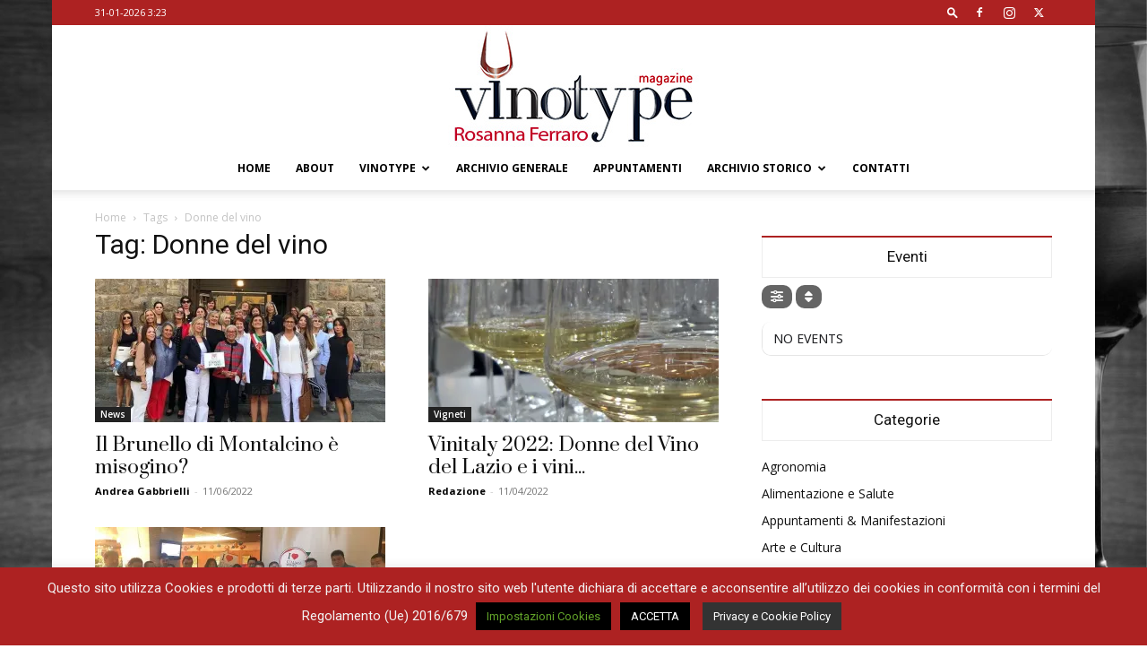

--- FILE ---
content_type: text/html; charset=utf-8
request_url: https://www.google.com/recaptcha/api2/anchor?ar=1&k=6LdRWYUUAAAAACCl0xHeT_U1Lpac5WsgspcO9qRe&co=aHR0cHM6Ly93d3cudmlub3R5cGUuaXQ6NDQz&hl=en&v=N67nZn4AqZkNcbeMu4prBgzg&size=invisible&anchor-ms=20000&execute-ms=30000&cb=c61odv3fii4m
body_size: 48695
content:
<!DOCTYPE HTML><html dir="ltr" lang="en"><head><meta http-equiv="Content-Type" content="text/html; charset=UTF-8">
<meta http-equiv="X-UA-Compatible" content="IE=edge">
<title>reCAPTCHA</title>
<style type="text/css">
/* cyrillic-ext */
@font-face {
  font-family: 'Roboto';
  font-style: normal;
  font-weight: 400;
  font-stretch: 100%;
  src: url(//fonts.gstatic.com/s/roboto/v48/KFO7CnqEu92Fr1ME7kSn66aGLdTylUAMa3GUBHMdazTgWw.woff2) format('woff2');
  unicode-range: U+0460-052F, U+1C80-1C8A, U+20B4, U+2DE0-2DFF, U+A640-A69F, U+FE2E-FE2F;
}
/* cyrillic */
@font-face {
  font-family: 'Roboto';
  font-style: normal;
  font-weight: 400;
  font-stretch: 100%;
  src: url(//fonts.gstatic.com/s/roboto/v48/KFO7CnqEu92Fr1ME7kSn66aGLdTylUAMa3iUBHMdazTgWw.woff2) format('woff2');
  unicode-range: U+0301, U+0400-045F, U+0490-0491, U+04B0-04B1, U+2116;
}
/* greek-ext */
@font-face {
  font-family: 'Roboto';
  font-style: normal;
  font-weight: 400;
  font-stretch: 100%;
  src: url(//fonts.gstatic.com/s/roboto/v48/KFO7CnqEu92Fr1ME7kSn66aGLdTylUAMa3CUBHMdazTgWw.woff2) format('woff2');
  unicode-range: U+1F00-1FFF;
}
/* greek */
@font-face {
  font-family: 'Roboto';
  font-style: normal;
  font-weight: 400;
  font-stretch: 100%;
  src: url(//fonts.gstatic.com/s/roboto/v48/KFO7CnqEu92Fr1ME7kSn66aGLdTylUAMa3-UBHMdazTgWw.woff2) format('woff2');
  unicode-range: U+0370-0377, U+037A-037F, U+0384-038A, U+038C, U+038E-03A1, U+03A3-03FF;
}
/* math */
@font-face {
  font-family: 'Roboto';
  font-style: normal;
  font-weight: 400;
  font-stretch: 100%;
  src: url(//fonts.gstatic.com/s/roboto/v48/KFO7CnqEu92Fr1ME7kSn66aGLdTylUAMawCUBHMdazTgWw.woff2) format('woff2');
  unicode-range: U+0302-0303, U+0305, U+0307-0308, U+0310, U+0312, U+0315, U+031A, U+0326-0327, U+032C, U+032F-0330, U+0332-0333, U+0338, U+033A, U+0346, U+034D, U+0391-03A1, U+03A3-03A9, U+03B1-03C9, U+03D1, U+03D5-03D6, U+03F0-03F1, U+03F4-03F5, U+2016-2017, U+2034-2038, U+203C, U+2040, U+2043, U+2047, U+2050, U+2057, U+205F, U+2070-2071, U+2074-208E, U+2090-209C, U+20D0-20DC, U+20E1, U+20E5-20EF, U+2100-2112, U+2114-2115, U+2117-2121, U+2123-214F, U+2190, U+2192, U+2194-21AE, U+21B0-21E5, U+21F1-21F2, U+21F4-2211, U+2213-2214, U+2216-22FF, U+2308-230B, U+2310, U+2319, U+231C-2321, U+2336-237A, U+237C, U+2395, U+239B-23B7, U+23D0, U+23DC-23E1, U+2474-2475, U+25AF, U+25B3, U+25B7, U+25BD, U+25C1, U+25CA, U+25CC, U+25FB, U+266D-266F, U+27C0-27FF, U+2900-2AFF, U+2B0E-2B11, U+2B30-2B4C, U+2BFE, U+3030, U+FF5B, U+FF5D, U+1D400-1D7FF, U+1EE00-1EEFF;
}
/* symbols */
@font-face {
  font-family: 'Roboto';
  font-style: normal;
  font-weight: 400;
  font-stretch: 100%;
  src: url(//fonts.gstatic.com/s/roboto/v48/KFO7CnqEu92Fr1ME7kSn66aGLdTylUAMaxKUBHMdazTgWw.woff2) format('woff2');
  unicode-range: U+0001-000C, U+000E-001F, U+007F-009F, U+20DD-20E0, U+20E2-20E4, U+2150-218F, U+2190, U+2192, U+2194-2199, U+21AF, U+21E6-21F0, U+21F3, U+2218-2219, U+2299, U+22C4-22C6, U+2300-243F, U+2440-244A, U+2460-24FF, U+25A0-27BF, U+2800-28FF, U+2921-2922, U+2981, U+29BF, U+29EB, U+2B00-2BFF, U+4DC0-4DFF, U+FFF9-FFFB, U+10140-1018E, U+10190-1019C, U+101A0, U+101D0-101FD, U+102E0-102FB, U+10E60-10E7E, U+1D2C0-1D2D3, U+1D2E0-1D37F, U+1F000-1F0FF, U+1F100-1F1AD, U+1F1E6-1F1FF, U+1F30D-1F30F, U+1F315, U+1F31C, U+1F31E, U+1F320-1F32C, U+1F336, U+1F378, U+1F37D, U+1F382, U+1F393-1F39F, U+1F3A7-1F3A8, U+1F3AC-1F3AF, U+1F3C2, U+1F3C4-1F3C6, U+1F3CA-1F3CE, U+1F3D4-1F3E0, U+1F3ED, U+1F3F1-1F3F3, U+1F3F5-1F3F7, U+1F408, U+1F415, U+1F41F, U+1F426, U+1F43F, U+1F441-1F442, U+1F444, U+1F446-1F449, U+1F44C-1F44E, U+1F453, U+1F46A, U+1F47D, U+1F4A3, U+1F4B0, U+1F4B3, U+1F4B9, U+1F4BB, U+1F4BF, U+1F4C8-1F4CB, U+1F4D6, U+1F4DA, U+1F4DF, U+1F4E3-1F4E6, U+1F4EA-1F4ED, U+1F4F7, U+1F4F9-1F4FB, U+1F4FD-1F4FE, U+1F503, U+1F507-1F50B, U+1F50D, U+1F512-1F513, U+1F53E-1F54A, U+1F54F-1F5FA, U+1F610, U+1F650-1F67F, U+1F687, U+1F68D, U+1F691, U+1F694, U+1F698, U+1F6AD, U+1F6B2, U+1F6B9-1F6BA, U+1F6BC, U+1F6C6-1F6CF, U+1F6D3-1F6D7, U+1F6E0-1F6EA, U+1F6F0-1F6F3, U+1F6F7-1F6FC, U+1F700-1F7FF, U+1F800-1F80B, U+1F810-1F847, U+1F850-1F859, U+1F860-1F887, U+1F890-1F8AD, U+1F8B0-1F8BB, U+1F8C0-1F8C1, U+1F900-1F90B, U+1F93B, U+1F946, U+1F984, U+1F996, U+1F9E9, U+1FA00-1FA6F, U+1FA70-1FA7C, U+1FA80-1FA89, U+1FA8F-1FAC6, U+1FACE-1FADC, U+1FADF-1FAE9, U+1FAF0-1FAF8, U+1FB00-1FBFF;
}
/* vietnamese */
@font-face {
  font-family: 'Roboto';
  font-style: normal;
  font-weight: 400;
  font-stretch: 100%;
  src: url(//fonts.gstatic.com/s/roboto/v48/KFO7CnqEu92Fr1ME7kSn66aGLdTylUAMa3OUBHMdazTgWw.woff2) format('woff2');
  unicode-range: U+0102-0103, U+0110-0111, U+0128-0129, U+0168-0169, U+01A0-01A1, U+01AF-01B0, U+0300-0301, U+0303-0304, U+0308-0309, U+0323, U+0329, U+1EA0-1EF9, U+20AB;
}
/* latin-ext */
@font-face {
  font-family: 'Roboto';
  font-style: normal;
  font-weight: 400;
  font-stretch: 100%;
  src: url(//fonts.gstatic.com/s/roboto/v48/KFO7CnqEu92Fr1ME7kSn66aGLdTylUAMa3KUBHMdazTgWw.woff2) format('woff2');
  unicode-range: U+0100-02BA, U+02BD-02C5, U+02C7-02CC, U+02CE-02D7, U+02DD-02FF, U+0304, U+0308, U+0329, U+1D00-1DBF, U+1E00-1E9F, U+1EF2-1EFF, U+2020, U+20A0-20AB, U+20AD-20C0, U+2113, U+2C60-2C7F, U+A720-A7FF;
}
/* latin */
@font-face {
  font-family: 'Roboto';
  font-style: normal;
  font-weight: 400;
  font-stretch: 100%;
  src: url(//fonts.gstatic.com/s/roboto/v48/KFO7CnqEu92Fr1ME7kSn66aGLdTylUAMa3yUBHMdazQ.woff2) format('woff2');
  unicode-range: U+0000-00FF, U+0131, U+0152-0153, U+02BB-02BC, U+02C6, U+02DA, U+02DC, U+0304, U+0308, U+0329, U+2000-206F, U+20AC, U+2122, U+2191, U+2193, U+2212, U+2215, U+FEFF, U+FFFD;
}
/* cyrillic-ext */
@font-face {
  font-family: 'Roboto';
  font-style: normal;
  font-weight: 500;
  font-stretch: 100%;
  src: url(//fonts.gstatic.com/s/roboto/v48/KFO7CnqEu92Fr1ME7kSn66aGLdTylUAMa3GUBHMdazTgWw.woff2) format('woff2');
  unicode-range: U+0460-052F, U+1C80-1C8A, U+20B4, U+2DE0-2DFF, U+A640-A69F, U+FE2E-FE2F;
}
/* cyrillic */
@font-face {
  font-family: 'Roboto';
  font-style: normal;
  font-weight: 500;
  font-stretch: 100%;
  src: url(//fonts.gstatic.com/s/roboto/v48/KFO7CnqEu92Fr1ME7kSn66aGLdTylUAMa3iUBHMdazTgWw.woff2) format('woff2');
  unicode-range: U+0301, U+0400-045F, U+0490-0491, U+04B0-04B1, U+2116;
}
/* greek-ext */
@font-face {
  font-family: 'Roboto';
  font-style: normal;
  font-weight: 500;
  font-stretch: 100%;
  src: url(//fonts.gstatic.com/s/roboto/v48/KFO7CnqEu92Fr1ME7kSn66aGLdTylUAMa3CUBHMdazTgWw.woff2) format('woff2');
  unicode-range: U+1F00-1FFF;
}
/* greek */
@font-face {
  font-family: 'Roboto';
  font-style: normal;
  font-weight: 500;
  font-stretch: 100%;
  src: url(//fonts.gstatic.com/s/roboto/v48/KFO7CnqEu92Fr1ME7kSn66aGLdTylUAMa3-UBHMdazTgWw.woff2) format('woff2');
  unicode-range: U+0370-0377, U+037A-037F, U+0384-038A, U+038C, U+038E-03A1, U+03A3-03FF;
}
/* math */
@font-face {
  font-family: 'Roboto';
  font-style: normal;
  font-weight: 500;
  font-stretch: 100%;
  src: url(//fonts.gstatic.com/s/roboto/v48/KFO7CnqEu92Fr1ME7kSn66aGLdTylUAMawCUBHMdazTgWw.woff2) format('woff2');
  unicode-range: U+0302-0303, U+0305, U+0307-0308, U+0310, U+0312, U+0315, U+031A, U+0326-0327, U+032C, U+032F-0330, U+0332-0333, U+0338, U+033A, U+0346, U+034D, U+0391-03A1, U+03A3-03A9, U+03B1-03C9, U+03D1, U+03D5-03D6, U+03F0-03F1, U+03F4-03F5, U+2016-2017, U+2034-2038, U+203C, U+2040, U+2043, U+2047, U+2050, U+2057, U+205F, U+2070-2071, U+2074-208E, U+2090-209C, U+20D0-20DC, U+20E1, U+20E5-20EF, U+2100-2112, U+2114-2115, U+2117-2121, U+2123-214F, U+2190, U+2192, U+2194-21AE, U+21B0-21E5, U+21F1-21F2, U+21F4-2211, U+2213-2214, U+2216-22FF, U+2308-230B, U+2310, U+2319, U+231C-2321, U+2336-237A, U+237C, U+2395, U+239B-23B7, U+23D0, U+23DC-23E1, U+2474-2475, U+25AF, U+25B3, U+25B7, U+25BD, U+25C1, U+25CA, U+25CC, U+25FB, U+266D-266F, U+27C0-27FF, U+2900-2AFF, U+2B0E-2B11, U+2B30-2B4C, U+2BFE, U+3030, U+FF5B, U+FF5D, U+1D400-1D7FF, U+1EE00-1EEFF;
}
/* symbols */
@font-face {
  font-family: 'Roboto';
  font-style: normal;
  font-weight: 500;
  font-stretch: 100%;
  src: url(//fonts.gstatic.com/s/roboto/v48/KFO7CnqEu92Fr1ME7kSn66aGLdTylUAMaxKUBHMdazTgWw.woff2) format('woff2');
  unicode-range: U+0001-000C, U+000E-001F, U+007F-009F, U+20DD-20E0, U+20E2-20E4, U+2150-218F, U+2190, U+2192, U+2194-2199, U+21AF, U+21E6-21F0, U+21F3, U+2218-2219, U+2299, U+22C4-22C6, U+2300-243F, U+2440-244A, U+2460-24FF, U+25A0-27BF, U+2800-28FF, U+2921-2922, U+2981, U+29BF, U+29EB, U+2B00-2BFF, U+4DC0-4DFF, U+FFF9-FFFB, U+10140-1018E, U+10190-1019C, U+101A0, U+101D0-101FD, U+102E0-102FB, U+10E60-10E7E, U+1D2C0-1D2D3, U+1D2E0-1D37F, U+1F000-1F0FF, U+1F100-1F1AD, U+1F1E6-1F1FF, U+1F30D-1F30F, U+1F315, U+1F31C, U+1F31E, U+1F320-1F32C, U+1F336, U+1F378, U+1F37D, U+1F382, U+1F393-1F39F, U+1F3A7-1F3A8, U+1F3AC-1F3AF, U+1F3C2, U+1F3C4-1F3C6, U+1F3CA-1F3CE, U+1F3D4-1F3E0, U+1F3ED, U+1F3F1-1F3F3, U+1F3F5-1F3F7, U+1F408, U+1F415, U+1F41F, U+1F426, U+1F43F, U+1F441-1F442, U+1F444, U+1F446-1F449, U+1F44C-1F44E, U+1F453, U+1F46A, U+1F47D, U+1F4A3, U+1F4B0, U+1F4B3, U+1F4B9, U+1F4BB, U+1F4BF, U+1F4C8-1F4CB, U+1F4D6, U+1F4DA, U+1F4DF, U+1F4E3-1F4E6, U+1F4EA-1F4ED, U+1F4F7, U+1F4F9-1F4FB, U+1F4FD-1F4FE, U+1F503, U+1F507-1F50B, U+1F50D, U+1F512-1F513, U+1F53E-1F54A, U+1F54F-1F5FA, U+1F610, U+1F650-1F67F, U+1F687, U+1F68D, U+1F691, U+1F694, U+1F698, U+1F6AD, U+1F6B2, U+1F6B9-1F6BA, U+1F6BC, U+1F6C6-1F6CF, U+1F6D3-1F6D7, U+1F6E0-1F6EA, U+1F6F0-1F6F3, U+1F6F7-1F6FC, U+1F700-1F7FF, U+1F800-1F80B, U+1F810-1F847, U+1F850-1F859, U+1F860-1F887, U+1F890-1F8AD, U+1F8B0-1F8BB, U+1F8C0-1F8C1, U+1F900-1F90B, U+1F93B, U+1F946, U+1F984, U+1F996, U+1F9E9, U+1FA00-1FA6F, U+1FA70-1FA7C, U+1FA80-1FA89, U+1FA8F-1FAC6, U+1FACE-1FADC, U+1FADF-1FAE9, U+1FAF0-1FAF8, U+1FB00-1FBFF;
}
/* vietnamese */
@font-face {
  font-family: 'Roboto';
  font-style: normal;
  font-weight: 500;
  font-stretch: 100%;
  src: url(//fonts.gstatic.com/s/roboto/v48/KFO7CnqEu92Fr1ME7kSn66aGLdTylUAMa3OUBHMdazTgWw.woff2) format('woff2');
  unicode-range: U+0102-0103, U+0110-0111, U+0128-0129, U+0168-0169, U+01A0-01A1, U+01AF-01B0, U+0300-0301, U+0303-0304, U+0308-0309, U+0323, U+0329, U+1EA0-1EF9, U+20AB;
}
/* latin-ext */
@font-face {
  font-family: 'Roboto';
  font-style: normal;
  font-weight: 500;
  font-stretch: 100%;
  src: url(//fonts.gstatic.com/s/roboto/v48/KFO7CnqEu92Fr1ME7kSn66aGLdTylUAMa3KUBHMdazTgWw.woff2) format('woff2');
  unicode-range: U+0100-02BA, U+02BD-02C5, U+02C7-02CC, U+02CE-02D7, U+02DD-02FF, U+0304, U+0308, U+0329, U+1D00-1DBF, U+1E00-1E9F, U+1EF2-1EFF, U+2020, U+20A0-20AB, U+20AD-20C0, U+2113, U+2C60-2C7F, U+A720-A7FF;
}
/* latin */
@font-face {
  font-family: 'Roboto';
  font-style: normal;
  font-weight: 500;
  font-stretch: 100%;
  src: url(//fonts.gstatic.com/s/roboto/v48/KFO7CnqEu92Fr1ME7kSn66aGLdTylUAMa3yUBHMdazQ.woff2) format('woff2');
  unicode-range: U+0000-00FF, U+0131, U+0152-0153, U+02BB-02BC, U+02C6, U+02DA, U+02DC, U+0304, U+0308, U+0329, U+2000-206F, U+20AC, U+2122, U+2191, U+2193, U+2212, U+2215, U+FEFF, U+FFFD;
}
/* cyrillic-ext */
@font-face {
  font-family: 'Roboto';
  font-style: normal;
  font-weight: 900;
  font-stretch: 100%;
  src: url(//fonts.gstatic.com/s/roboto/v48/KFO7CnqEu92Fr1ME7kSn66aGLdTylUAMa3GUBHMdazTgWw.woff2) format('woff2');
  unicode-range: U+0460-052F, U+1C80-1C8A, U+20B4, U+2DE0-2DFF, U+A640-A69F, U+FE2E-FE2F;
}
/* cyrillic */
@font-face {
  font-family: 'Roboto';
  font-style: normal;
  font-weight: 900;
  font-stretch: 100%;
  src: url(//fonts.gstatic.com/s/roboto/v48/KFO7CnqEu92Fr1ME7kSn66aGLdTylUAMa3iUBHMdazTgWw.woff2) format('woff2');
  unicode-range: U+0301, U+0400-045F, U+0490-0491, U+04B0-04B1, U+2116;
}
/* greek-ext */
@font-face {
  font-family: 'Roboto';
  font-style: normal;
  font-weight: 900;
  font-stretch: 100%;
  src: url(//fonts.gstatic.com/s/roboto/v48/KFO7CnqEu92Fr1ME7kSn66aGLdTylUAMa3CUBHMdazTgWw.woff2) format('woff2');
  unicode-range: U+1F00-1FFF;
}
/* greek */
@font-face {
  font-family: 'Roboto';
  font-style: normal;
  font-weight: 900;
  font-stretch: 100%;
  src: url(//fonts.gstatic.com/s/roboto/v48/KFO7CnqEu92Fr1ME7kSn66aGLdTylUAMa3-UBHMdazTgWw.woff2) format('woff2');
  unicode-range: U+0370-0377, U+037A-037F, U+0384-038A, U+038C, U+038E-03A1, U+03A3-03FF;
}
/* math */
@font-face {
  font-family: 'Roboto';
  font-style: normal;
  font-weight: 900;
  font-stretch: 100%;
  src: url(//fonts.gstatic.com/s/roboto/v48/KFO7CnqEu92Fr1ME7kSn66aGLdTylUAMawCUBHMdazTgWw.woff2) format('woff2');
  unicode-range: U+0302-0303, U+0305, U+0307-0308, U+0310, U+0312, U+0315, U+031A, U+0326-0327, U+032C, U+032F-0330, U+0332-0333, U+0338, U+033A, U+0346, U+034D, U+0391-03A1, U+03A3-03A9, U+03B1-03C9, U+03D1, U+03D5-03D6, U+03F0-03F1, U+03F4-03F5, U+2016-2017, U+2034-2038, U+203C, U+2040, U+2043, U+2047, U+2050, U+2057, U+205F, U+2070-2071, U+2074-208E, U+2090-209C, U+20D0-20DC, U+20E1, U+20E5-20EF, U+2100-2112, U+2114-2115, U+2117-2121, U+2123-214F, U+2190, U+2192, U+2194-21AE, U+21B0-21E5, U+21F1-21F2, U+21F4-2211, U+2213-2214, U+2216-22FF, U+2308-230B, U+2310, U+2319, U+231C-2321, U+2336-237A, U+237C, U+2395, U+239B-23B7, U+23D0, U+23DC-23E1, U+2474-2475, U+25AF, U+25B3, U+25B7, U+25BD, U+25C1, U+25CA, U+25CC, U+25FB, U+266D-266F, U+27C0-27FF, U+2900-2AFF, U+2B0E-2B11, U+2B30-2B4C, U+2BFE, U+3030, U+FF5B, U+FF5D, U+1D400-1D7FF, U+1EE00-1EEFF;
}
/* symbols */
@font-face {
  font-family: 'Roboto';
  font-style: normal;
  font-weight: 900;
  font-stretch: 100%;
  src: url(//fonts.gstatic.com/s/roboto/v48/KFO7CnqEu92Fr1ME7kSn66aGLdTylUAMaxKUBHMdazTgWw.woff2) format('woff2');
  unicode-range: U+0001-000C, U+000E-001F, U+007F-009F, U+20DD-20E0, U+20E2-20E4, U+2150-218F, U+2190, U+2192, U+2194-2199, U+21AF, U+21E6-21F0, U+21F3, U+2218-2219, U+2299, U+22C4-22C6, U+2300-243F, U+2440-244A, U+2460-24FF, U+25A0-27BF, U+2800-28FF, U+2921-2922, U+2981, U+29BF, U+29EB, U+2B00-2BFF, U+4DC0-4DFF, U+FFF9-FFFB, U+10140-1018E, U+10190-1019C, U+101A0, U+101D0-101FD, U+102E0-102FB, U+10E60-10E7E, U+1D2C0-1D2D3, U+1D2E0-1D37F, U+1F000-1F0FF, U+1F100-1F1AD, U+1F1E6-1F1FF, U+1F30D-1F30F, U+1F315, U+1F31C, U+1F31E, U+1F320-1F32C, U+1F336, U+1F378, U+1F37D, U+1F382, U+1F393-1F39F, U+1F3A7-1F3A8, U+1F3AC-1F3AF, U+1F3C2, U+1F3C4-1F3C6, U+1F3CA-1F3CE, U+1F3D4-1F3E0, U+1F3ED, U+1F3F1-1F3F3, U+1F3F5-1F3F7, U+1F408, U+1F415, U+1F41F, U+1F426, U+1F43F, U+1F441-1F442, U+1F444, U+1F446-1F449, U+1F44C-1F44E, U+1F453, U+1F46A, U+1F47D, U+1F4A3, U+1F4B0, U+1F4B3, U+1F4B9, U+1F4BB, U+1F4BF, U+1F4C8-1F4CB, U+1F4D6, U+1F4DA, U+1F4DF, U+1F4E3-1F4E6, U+1F4EA-1F4ED, U+1F4F7, U+1F4F9-1F4FB, U+1F4FD-1F4FE, U+1F503, U+1F507-1F50B, U+1F50D, U+1F512-1F513, U+1F53E-1F54A, U+1F54F-1F5FA, U+1F610, U+1F650-1F67F, U+1F687, U+1F68D, U+1F691, U+1F694, U+1F698, U+1F6AD, U+1F6B2, U+1F6B9-1F6BA, U+1F6BC, U+1F6C6-1F6CF, U+1F6D3-1F6D7, U+1F6E0-1F6EA, U+1F6F0-1F6F3, U+1F6F7-1F6FC, U+1F700-1F7FF, U+1F800-1F80B, U+1F810-1F847, U+1F850-1F859, U+1F860-1F887, U+1F890-1F8AD, U+1F8B0-1F8BB, U+1F8C0-1F8C1, U+1F900-1F90B, U+1F93B, U+1F946, U+1F984, U+1F996, U+1F9E9, U+1FA00-1FA6F, U+1FA70-1FA7C, U+1FA80-1FA89, U+1FA8F-1FAC6, U+1FACE-1FADC, U+1FADF-1FAE9, U+1FAF0-1FAF8, U+1FB00-1FBFF;
}
/* vietnamese */
@font-face {
  font-family: 'Roboto';
  font-style: normal;
  font-weight: 900;
  font-stretch: 100%;
  src: url(//fonts.gstatic.com/s/roboto/v48/KFO7CnqEu92Fr1ME7kSn66aGLdTylUAMa3OUBHMdazTgWw.woff2) format('woff2');
  unicode-range: U+0102-0103, U+0110-0111, U+0128-0129, U+0168-0169, U+01A0-01A1, U+01AF-01B0, U+0300-0301, U+0303-0304, U+0308-0309, U+0323, U+0329, U+1EA0-1EF9, U+20AB;
}
/* latin-ext */
@font-face {
  font-family: 'Roboto';
  font-style: normal;
  font-weight: 900;
  font-stretch: 100%;
  src: url(//fonts.gstatic.com/s/roboto/v48/KFO7CnqEu92Fr1ME7kSn66aGLdTylUAMa3KUBHMdazTgWw.woff2) format('woff2');
  unicode-range: U+0100-02BA, U+02BD-02C5, U+02C7-02CC, U+02CE-02D7, U+02DD-02FF, U+0304, U+0308, U+0329, U+1D00-1DBF, U+1E00-1E9F, U+1EF2-1EFF, U+2020, U+20A0-20AB, U+20AD-20C0, U+2113, U+2C60-2C7F, U+A720-A7FF;
}
/* latin */
@font-face {
  font-family: 'Roboto';
  font-style: normal;
  font-weight: 900;
  font-stretch: 100%;
  src: url(//fonts.gstatic.com/s/roboto/v48/KFO7CnqEu92Fr1ME7kSn66aGLdTylUAMa3yUBHMdazQ.woff2) format('woff2');
  unicode-range: U+0000-00FF, U+0131, U+0152-0153, U+02BB-02BC, U+02C6, U+02DA, U+02DC, U+0304, U+0308, U+0329, U+2000-206F, U+20AC, U+2122, U+2191, U+2193, U+2212, U+2215, U+FEFF, U+FFFD;
}

</style>
<link rel="stylesheet" type="text/css" href="https://www.gstatic.com/recaptcha/releases/N67nZn4AqZkNcbeMu4prBgzg/styles__ltr.css">
<script nonce="kYGhDLly79cy34Qkrge8cw" type="text/javascript">window['__recaptcha_api'] = 'https://www.google.com/recaptcha/api2/';</script>
<script type="text/javascript" src="https://www.gstatic.com/recaptcha/releases/N67nZn4AqZkNcbeMu4prBgzg/recaptcha__en.js" nonce="kYGhDLly79cy34Qkrge8cw">
      
    </script></head>
<body><div id="rc-anchor-alert" class="rc-anchor-alert"></div>
<input type="hidden" id="recaptcha-token" value="[base64]">
<script type="text/javascript" nonce="kYGhDLly79cy34Qkrge8cw">
      recaptcha.anchor.Main.init("[\x22ainput\x22,[\x22bgdata\x22,\x22\x22,\[base64]/[base64]/[base64]/ZyhXLGgpOnEoW04sMjEsbF0sVywwKSxoKSxmYWxzZSxmYWxzZSl9Y2F0Y2goayl7RygzNTgsVyk/[base64]/[base64]/[base64]/[base64]/[base64]/[base64]/[base64]/bmV3IEJbT10oRFswXSk6dz09Mj9uZXcgQltPXShEWzBdLERbMV0pOnc9PTM/bmV3IEJbT10oRFswXSxEWzFdLERbMl0pOnc9PTQ/[base64]/[base64]/[base64]/[base64]/[base64]\\u003d\x22,\[base64]\\u003d\x22,\x22DSPCpkMPwpbCj8KHbMKCIG7Cn8KGwp48w4HDsTRLwotoIgbCiWPCgDZRwoEBwrxaw4ZHYE3Ch8Kgw6MxdAxscEQAbm1BdsOEdRISw5Naw5/[base64]/DpsOXwrwSRSjDhhw7G8OwSsOPw68TwrrCocOhK8ORw7DDgWbDsRrCmFbCtG7DhMKSBEfDqQpnAVDChsOnwpvDvcKlwq/ClcOnwprDkCN9eCxqwpvDrxlIY2oSBEspUsOpwqzClREFwp/Dnz1RwppHRMKqJMOrwqXCmcO5RgnDmsK9EVIpwpfDicOHVzMFw49aScOqwp3DjsOTwqc7w5tBw5/Cl8KnGsO0K1oILcOkwpwzwrDCucKYXMOXwrfDklbDtsK7R8KIUcK0w49hw4XDhTxqw5LDnsODw73DklHCkcONdsK6Cn9UMw8VZxNbw5toc8K3IMO2w4DClcORw7PDqyHDrsKuAlfCsELCtsO/wqR0Gwkawr10w654w43CscOpw7rDu8KZcMOYE3UVw4gQwrZvwqQNw7/DvMObbRzCvsKNfmnCqAzDswrDusOfwqLCsMOwUcKyR8Omw68pP8O5G8KAw4MSVGbDo2jDn8Ojw53Du0gCN8KPw5YGQ3UDXzMTw6HCq1jCnGIwPlHDg0LCj8KMw5vDhcOGw6fCoXhlwo7DikHDocOpw7TDvnV/w6VYIsOyw6LCl0kPwo/DtMKKw79zwofDrkjDtk3DuF/CoMOfwo/[base64]/LsOHwpfDuVxOwoLDrghjw60Yw5ZDGsKCw5oow4Ruw53Cuzh4wqLCh8O0e37Ctzk1HDEZw7pOa8KUazwvw7Vcw4rDg8OLEsKxQ8OSTBjDuMKaQCnCisO0LG9mL8OMw6bDkRLDk0cSEcK0QVTCvsKhfho4QsORw67DvMO9NhFRwrLDrS/DqcKFwrfCpMOSw6kVw7fClRkiw5F9wqNLwpwlUSfDscKtwpEGwolPB20nw5ghHMOUw4/DnRFoIsOHZsKyOMKAw43DvMOfPMKRAcKHw7PCow3DnH/[base64]/CkkTDnjQiPWjDpMOrHG7DjVQiw4LDmTfCosOTSsOgKAR4wq/DrU3CpBBdwrnCosOlO8ONFsKSwr7DoMOwSBFNLGfCusOpAmnDg8KeF8OZXsKUSX/CpXx/woDDvAbCk1bDnjwDwoHDp8KcwpLDoGpNTsOdw5cgKBpQwq5/w5kHD8OAw7wvwqAoIF1uwrh/SMKmw57DpMO5w6AEOMO0w57DqMOmwpgIPRnCgcKJZcKVSDHDqRwqwoLDnQTClwl2wpPCjcK1KMKBKDLCr8KVwqckKsOVw4/DgwY0wokxGcOxYMOAw5LDv8OgFsKqwp56CsOtB8OrOERJwqLDpiDDhzzDnRXCi1HCpwhbUlJcUnV9wozDssOwwphZbMKSS8Knw5LDnXrCl8KZwo0AO8KHUnpRw6Mlw78oO8OWJAUDw4EHPMKIY8OceQbChEleWMODPE7Djht8BcOnbMOGwrBCOMOvesOEQsO/w4EtbgY4ehvCgW7CthnCmlFMB3LDicKiwpPDvcOwAznCkRbCqMOzwqzDgTvDm8O4w7FxVxDCsG9GDlvCp8KMfExiw5zCgcKEamNFY8KKH07DscKGZmXDnMKaw55QBFx0JsOnPMKVPzdnHUnDtkbCsBwew73DtsKHwoNWdTPDmAtUJcOKw5zDrj/DvF3CnMOXLcK0w6tED8O3PnNPw7tuAMOCCSRXwrXDs0gcYXh0w5rDjGwcwq4Vw6Muen8qesK/[base64]/[base64]/w7jDunNMOk9SH8OPwpTDvF5cw4kpZMK/AsOwwpTDj2nCjC/[base64]/CisOuwp93w4zDicKJwqtCwrx+BMKeJ8KATRV9wobDl8Ouw5TDrXzDnD9rwrjDkGEeb8OeXXA9w79cwoQTMEvDgVRUw7UDwrrCi8KUwrjDg3RmY8Kxw7/CvsKyHMOhPcOUw5sXwrjCusKbTMOjWMOFZsKyWyfCnzdIw5XDvMKvw6PCnDnCg8OOw6pKCDbDjG9yw4VZSATCjzrDiMOoeGhzSsOUbcKFwpbDrHl0w7HDmBjDhgbDi8OCwr1xaknClcOpMTp+w7cgwroewq7CqMOBWStHwobCo8Ovw4MMaCHDlMOrw7/Dhl99w6TCksKofzYyYsKhFcKyw7TDqi7DoMOqwrPCkcOaBsOKTcKCJMOqwpjCuXvDv29bwp7Cp0RPfwVzwr4/[base64]/[base64]/DosOSIHkVUBzDj1QNScK0Qh7ChMOfwpHCssOuLcO3w49hNsOIS8KhfzAnAg7CrwB7wrNxwoXDkcOHJ8OnQcOrR3JqcDTCgQA6w7XCvC3DhnpbWxNow6N/U8Ogw7xVUlvCksOWWcKWdcOvCsKVWkFOUQPDmEjCusO1XMKbIMO/w7vDrUnCisKWTjY2P0jCj8K7UAkUZzAfO8OPw6rDoAzCvhnCgxZ2wqccwqTDnCHCoC5PXcOpw7jCtG/CrsKHPx3Cuj5ywpjCmsOTw49BwpUtV8ODwqTDjcOtBmVKZBHDlCBTwrQ7woZHMcKQw5TDpMOww65cw5oXXyEQZEbCk8KzJD3DhMOvccKgSD3DhcKpwpLDgsKONcOWwoReTgZJwrjDp8ODR1TCksOnw5bCo8O/wp5QH8KwYUgNBUFMIMOrWMK1MMO4djbDthHDi8OEw41JQCvDp8KBw5vDnxJPTcKHwptKw6pVw580wpXCtFcsbTXDjkrDh8Oab8Onwp5SwoLDmsOlw4/[base64]/C8ORIMKKw4DDqkfDtzFswonClsOywogcwqtGw7fCrsKXTFnDhUd9Q0/CqBvCvQ/CuRVtODrClMKzNxxUwqHCq2fDhMO9K8K/T2lYW8OrHsKQw7PCnFbCjsKSPMOgw6DCq8Khw5xBHHTChcKFw5tbw6vDqcOXC8KFWcKYwrHCiMO3wp8UfcO0R8K1DMOHwpoww7RQaERzewfCqcKiVFrDgsOPwo96w7/DuMKvUFzDiQ5qwpzCqQIPH2QCIMKLRsKcT0tuw6TDtFAQw6nCjRBbe8KbdQjCk8OBwrYLwq9twrsTw5fCmcKBwp/DhU/Cu05hw7dLTMOCEW3DvcO6OsOjDAzDmjodw6nDjlTCicOkw4HCkHZpIyXCmMKHw6trV8KpwodGwobDtmLDsRUOw5wYw7giwrbDhgNUw5MlE8KgfClEeTnDvMOAaiTCgsOYw6Nmwodewq7DtsKlw5loLsO3w4QqQRvDp8Khw6YLwot+f8OiwpEFM8KAwp/CjGvDtWLCtsOZwo5deSslw6dlAMKlWGYfwrEeHsOpwqrCqmBDHcKNRMKoVsK1GsKwFgvDjUbDqcOyfsK/[base64]/dAfDisKiT8OyJcORwqrDhi51YsO4wpV0w4PCrXdkZ8Odwr1hwpbDhcK6wqh5wp9HYBRTw7d3FwDClsO8wpYTwrPCvzwbwoUFaWF6A0/[base64]/Cm2h/QGdXFQnCh8K1TDLDsgFIVMOQAsOOwqscw5/DqMO3KAFAesKCOcOkRcOow64wwpbCp8O+OsKpPsOcw5BsWglbw5olwpxwUBEwNVnChsK8NGXDtMKkwonCmEvDiMKDwqHCqScfCEEaw5vDoMKyTjwcwqJnIgV/JDrDvlEqw5LCv8OlQUk5XV4Ew6HCpwbCox3Cj8Ktw77DvgVRw5Bvw4A5CsOjw5fDrydkwrELXGZqw78ZIcOvASDDjQEkwrU/wqHCiX5CahgewpBbU8OyP2ptPcKXWsKoFWxUw4PDvMKywopUKWrCjz/CuEXDtxFmPgzCpzTCnsOjB8OIwq9gUhAPwpEhFgbDkydbRXwreQc2HDs7w6RCw5Q3wokMH8K7U8O1fmHCsioQC3fCk8OcwqHDgMOzwrB6d8OsOnnCqV/DqEpSw4B4RcO8FAdqw68KwrPCq8Ohwop2dVIww7M0XzrDvcKMRC0XYFl/YFlgVRIuwrlowqLCsBIvw6A1w4A8wo8Hw6dVw6lhwqVww7/DgQTChztIw7bDmVNXUDwkYiAkwr5jKVAGVW7CicOmw6/DlUPDr2LDlRLCtlNrEV1LJsORwrvDlmNbWsOSwqBowobDj8KAw4ZQw64fOcKJacOpPDXCn8OFw59YNcOXw5ZowqLDnQrCqsOyfCbCv1d1aCjCp8O0acK2w4YXw57DqsO8w4HCl8KGNsOrwrlQw5TClDbCi8OKwqHDscOFwoE0w758ZnF/woEoJsK0O8Oxwr5tw5vCvMOVw7sDKh3CusO/w4bChAHDhcKnNcKFwrHDnsKtw6jCgcKWwq3DpW8IeBo4UcKsaRbDtz7DjWILRwAlecO0w6DDu8K5U8Kzw4oxKcOKFMKJw6M2wphXcsKXw7YOwoPCumsiRV0rwr/CtC3DgMKqOkXCv8Kvwr0VwozCpxzDsCM+w4xVKcKVwroEwow5KXfDjsKMw7APwprDnjzCiFZ6GUPDhsOhKggOwqAhwqNaNz/DuD/Dj8K7w4Yaw5fDr0Nsw6sJwo5tDnjCp8Kqwp0AwqE4wrVXw5tDw5o9woYgYVwgw57CjF7CqsKpwrfCvVF/RsO1w5LDp8KkbHEwLBrCsMKxXHXDl8OrZMORwobChxclJ8KrwqZ6BsKiw5QCR8KdBMOGW2FdwrjCkMO/wqrClkggwqRew6DCmDvDqMKYYlpsw791w4hgOhzDvsOCX0zCsBUGwqhcw6sAFcO6Uw8+w4TCtcKQN8Kkw4xLw61kcRdaVxzDlnAtKsOmXTXDsMOTbsK4f245FcKeEMOaw4/DqgnDu8OTw6Ugw5Adf2Fbw6jDszJqRcKIwqoXwpPDksKBS2QZw77DngprworDvT1UL3TCt3LDjMO1RlhhwrDDvMOrw5kUwoXDnVvCq3PCilXDuG0JIz7CiMKww7d4KcKGDl5Yw6okwqswwqHDljIKGsOgw7LDg8Kww7/Dn8KwPsO2G8KWAsK+TcO5HcODw7HCjsO2aMK2YHcvwrPChsKgXMKPQ8OkShHDrBfDu8OMwpDDlsOxFnVUw5TDnMO0wotfw4/Cp8OOwoTClMKZD3XDrFrCs2HDm1jCssKgHUPDkHkrRsODw7w7GMOrZcOVw509w6bDq1XCiUUDw6/DnMOcw5MmBcKvITFDeMOACwHCtXjDk8KESyoBfsOcfzcGwrhCYm7DvAA7GEvClMKXwoIHTWLChXLCqWzDoQ4Xw5VQw7/DtMKEwp7CqcOwwqbDjm/Co8KiAmjCicOQJsKfwqspFcOOQsOyw4low44KMhXDqADDj3YnQMOQD0zCpE/DhVkBKCovw4Few5NGw4RMw43CpnjCi8Kbw7QQIcK+eEHDlSorwq7DpsOicl1ZVMO6CcOmQUPDicKMUgpEw5ImEsKEdsKmFExjEcOJw7vDl0Vbwqo+w7TClH3DoiXCiwJVYy/Ci8KRwo/CrcKdNUPCvMO1EhcJPCE9wo7DmsO1Y8KzOQ3CrMOMPxZgZCFdw68NWsKmwqXCssKBwq5MWcKkHm0nwpnCnQUDdMK2wqTCuVwlCx4/[base64]/[base64]/DnsO6w6rDk8KzwqkKwowowo5SfsOkw7IiwqrDvsKlw7EHwqTCv8KaBcOgU8K7OcO0GBwJwpIpw5BXPMKOwoUBUCvCn8KnJMKcY1XCp8O+wo3ClTvCjcKTwqUjwr4/w4ENw4DDo3YjMMKkLEw4PsOjw6deAEUcwqfCujnCsRd3w7/DomXDu3DCkm1fw6xkwp/Ds2FeK27DimvDhcK5w65RwqdrHcKyw7vDmH3CoMOiwoFCworDsMOkw6jClSfDscKrw7cRRcOxMC7CrsOJw4wjbWZ4w78FVMKvw5HCjVTDkMO4w6HCuy3CvMOHUVPDjm/CtA/[base64]/Dm1zDlzkywprCssO+S8K5w5kEwot/woPCk8KOC15MLisGwqzDhcKAw7Aswq3CvG7CsAQoHmbCu8KcUjzDvsKMVgbDkMOGR03Do2nDrMOyU37Csg/DrcOgwoFKRMKLHRVKw5F1wrnCu8K1w4JEDS82w5/DhMOdKMOXwqvCisKrw49Rw683HR8aOw3Dk8KMTUrDucOZwpbCqmzCjhPChsKQfsKawot1w7bDtC19Mgomw4/[base64]/CqcKLFXXDt01Wb8OcBsKacysnwoDDk8Ojw67DuxEsCsO7w6nCrsKkw6IAw7RBw7x9wp3DtcORfMOIfsOvw5k4wo88JcKTNXFqw7zCryBaw5zCkikRwp/Dm1TCuHU/[base64]/Cpm3DoMKOwrXCsMOOEhtvw6/[base64]/CqmNPNcKWw4vDoMKLc8OYcMOBw6U7LkPCmhXDnwBJIQtqTRx2M3MGwq4Fw5MxwrzDjsKTf8KFwpLDkVV2O1EJRcOTWSbDusKxw4TCosK9e1PCpcOpIlbDoMKdOFjDlhBPwqjCgF0/woTDtRtnBg/DgcOmTFUATw1awpPCu2ZgVyQSw4MSPcO7w69WTcKhwrU0w7kKZsOfwrTDh3A6wonDimXDncOeX2zDv8K1VsKXXMKRwqTCgMKODGoZwoHDmFFaRsKBw68aN2bDt01Yw5ptDj9VwqHDm3Vcw7DDqsOoasKFwrDCqRHDpUEDw5DClhkvVjxBQm/DtBIgVMOWUFjDkMOywop+WgNUwq4/wowcJW/CisKCD2JsBzcswqbCt8OuGHDComDCpH8xYsOzfMOpwrQLwqbCpcO9w5jCoMObw4MFRcK0wqhoBcKvw6nDuVrCoMKNw6DCnCYRw6bCm27DqjPCqcOJVx/DgFBcw4fCugMfw6vDnsKvwoXDnjvCo8KLw6xWwrnCmGXCu8KWcF4ZwobCky3CvMO4JsKLQcOwJyHChFFzU8OOUsOuGjLChcOdw5NKHmDDlmYUQsKhw4PDr8K1OsOkFsOMMsKIw6vCjVPDmD7Du8KIVMO/[base64]/Di8Onw6XDgVLDkcKLwpTDjULClcOZw4jCn8O/w41EETXDpMOew77DhcOrCT0eI0XDv8OCw7QaXcONc8OTwqtTccO6woA/[base64]/CqMKOwo3CoTQiw5ZPSMKDacK8J8KZAcO3bDTDhMOnw5I0NAjDtyxKw4jCoxNXw4xDf1lOw78sw4QYw4HCnsKfacO0VjFXwq44F8KXwo/[base64]/[base64]/DtEFIwoMww5TCvXt5wroJaAPDvcK6BMKPwqTCigctwqI6CDvCigvCsQweNMOIIwLDoT7Di1TDjsKMTsKlfWjDuMOIIQ4UcsONU2rCq8KKasObd8Oswo1tbR/DpMKBBsKIP8OtwrbDkcKiwpPDtEvCt0EAbMOpOz7DsMOmwqNXwr7DtMKzwo/CgSI5wpgAwojCoGjDrwVzRCFKEcKJw7bDusO8GMK/VcO3TcO1XSxGeiJCKcKIwoh1ah3DrcKRwobCuUolw6nCnw1zJMKEZQDDiMOOw4vDpMK/ZBlfScKGXnjCtxUyw4zCg8KFdsO7w7rDlCjDoTrDmm/DlyDCtcOFw7zDo8KDw5kswqTDqUTDiMKifl5/w6dcwrbDssOswrvCtsOcwpQ7wqjDlsKkNG7CoDzCplNFTMOrB8O1Rj94FALCkX0Yw6QtwoDDnGQ1woUaw7tlDhPDn8Kjwq/Cg8OOa8OIT8OaNHXDrU/[base64]/w4FJP8K0YzXCikHCt8KbU0nCgRgjScKtwqDCgU7DjcKvwr1rdTfCqMOWw5nDg0IpwqXCqRrDocK7w4vCrjrCh2TDgMKBwoxDHcOPQ8K/w558b2jCs3EedMOewrwNwp3DqXTCiEXDucOXw4DDjk7ClcO4w5nDrcK1EHNzNsOewqfCtcOvWnvCgnbCvcKkA1nCqMKZcsOdwrzDol/Cg8Ovw7LCkxNhw7wtw5DCosOfw6LChEVXXjTDrn7Dj8KuJMKWHAteJihvdcO2wqNMwr7CgV05w41zwrhJL25dw6pzA1rDhz/DnVpuw6pOw7LCmcO+W8KEDAc/w6LCvcOWBAV0wrk8w7l6Y2bDgMOVw4QkG8O3wp/[base64]/CjGLCiMO2JFk4J8OUw6vCuCcTI3nDozvDnQ1VwpvDtMOGfQ/DmgsYNMOYwpjDsnfDrcOUwrp5woFGdWYQAm4Pwo7CgcKRwpJ4EGTDqS7DkMO3w4/Dgi7DtsO9eSDDk8OoMMKDSsK8wpvCpw7Cn8KUw4/CtwDDjsOfw53DsMKDw7RDw5UzT8ObcQHCpcKzwp/CiW3CnsOGwr/DvCAXYMOvw67DtjjCqXDCk8KDDFDDrCzCkMOTY2DCoEd0fcK+wojCgSBubQHCj8KSw7tSfg02wprDuTLDoGIgJnVpw7PCqSt5YnBAdSzCnkFRw6DDhVzCkxjChsK+worDqnsmw6hoTcO2w6/DgcKdwqXDoW86w5pfw4nDncK0D0wBwqLCtMOawozCnx7CrsOBIzJcwo59aSUTw57Djwkiwr1Qw7A/[base64]/[base64]/CpsOCU8KWecOww7zDimweecKuclHDmcKqR8OhwqF2wrBvwqV/G8K2wodMV8KdUCoVwrB2w6DDsRHCn0UXM3zCuV3DnQtJw5Ahwq/Cpng0w4/CmMKVwp09VFjCpHbCsMOlaVzCicOCw64ebMKdwrLDqGYkw7QSwqbClcOvw7sow7NhKH3ClTAHw61wwqvDm8OcQEnChXYXFhzCp8OLwrd3w6bCpCrDscOFw5DCn8KvCV0Bwq5tw5kCEcOiH8KWw7fCpcOvwp3CksOQwrcCTx/[base64]/DoFAIXi/Dp8KVwovCmMKgw5EcI1vDjFDCnnc5E258wq5QEMOTw6vDkcK3w5/Cl8KIw4jDqcKIJcK3wrExNMO9fzI6TRrCusOhw4l/[base64]/DsiPDiHHCrF/CiHMiSsOAdMKtGcOOY2TDgcOXwr9vw5jDs8Olw4rCtMOjwpTCh8Ojwr3Dv8Ouw6Qqb0pGeX3CpsKbF0ZvwrsSw4sAwr/CgTPCiMOjHn3Cj0jCrXbCkHJFTTLDii51bXU0w4s8wr4eTzbCpcOEw6vDq8KsPhRpw4JyIsKrw5YxwrlCdMKOw57DmSImw4YQwozDpDVFw6hdwovDtRjDl03CnMOpw4bCp8OIasOzwqzCjkIswq5jwrB7w4sQRcOxw5ATEApDIT/Do1/[base64]/[base64]/DkQMRKn9JDT1sw4VVwqYow4osdMKTwo4jwp4GwoHDgsO5N8KwOxsxaz/DlsOuw6kVEcKMwr01YcKPwqVrIcO0FcODX8OQB8Kwwo7CkSDCoMK1fmJWQ8OHw4w4wo/Cikp5Y8KGwosyGx/CnCgFZQMOWz3CisK6w6bCoCDCnsKfwptCw6Asw6QAFcO9wok8w6spw6/Dv1R4H8O2w70Sw5J/wq3DqHNvLnDCmMKvTC0two/CncOowqDDiVPDicOOHFgvBlMiwoYqwrbDpDHCsSxAwrJ8DmrDncKTZ8OLWcKPwpbDksK6wq3CtwLDnHk3w7nDi8KWwqRfbMK0NhfCkMO5TkfCoTFLw5dlwr0qWw7CunZ6w6/CsMKswrk+w7EiwoDCnkRhYsKXwp8nwqcEwqskUyPChFzCqBZOw6XCo8KEw4/CjEQhwrNANQPDgTXDisKRfMO1wr3DrTPCu8K1wqItwqQiw45sDFjCq1UyI8OowpUYFH7DucK4wql/w7M5C8KyfMKiFSVkwoRqw5tpw44Iw61cw6MjwoTDrcKXV8OKRMOawqpNcsK5HcKZw614wqnCv8OYw5nDs07CosKiWyQ0XMKQwq3DtsOxN8KLwrLCs08Aw5gfw6ZDwofDum/DiMOIbsOFVcK+d8KcX8OjEMOkw5vDsGjDsMKXw73Dp3rCqFfDuCnDnCfCpMOWwo0qScOoEsKOMcKJw490w75zw4EEw4Bww6EAwoNpV1ZqNMK3wo08w5/Cqw8QHAMNw7DClmcjw68Iw7czwr7CmcOowqTCiCJLw5IIKMKHMsOiC8KORsKgDWnCjRRhWB9UwoLCjsOzY8KcDjPDjMKka8OTw4BRwpPCj1nCj8O9wp/Cnh/ChsKswqPDtHDDu3LDjMO8wprDgcKDEMOyOMKhw7ZRFMKTwr8Kw4LDvsK4csKSw5vDjE0swqrDszhQw5x9wqrDlSUXwqPCtcOmw51aMMKGTcOUcAnChi59VGYNOsO5bsK8w68nEE/DiSLCvnvDrsOuw6DDlx8kwqLDn1/CgTTClcKUEMO8e8KSwrPDuMO/S8KgwprCkcKnDcKlw65Kwpg2AcKeMsOVWcOqw64Td0TCj8Ovw4vCtUl0Dx3ClsOxVMKDwqJBAsKkwoTDl8K4wp/DqsKLwqXCqDTCpsKsXsKeOMKjRMOowqM3E8OKwpUKw6xIw4gVUXPDg8KSRMOVVw7DhMOTw5XCmk4RwpsQMm0gwqnDmHTCl8OCw5AQwqN8D3fCi8OpYMKgC213G8Oew4XDjUTCmmvDrMKge8Kuwrp6wpPCmQ4Ow5U6wrrDoMObZxMQw71zH8K/[base64]/CgHPDq8Kww7t6w4jChsOdw6HCqcKXw7kKw5fCr0x0w6nCm8Ogw4TCr8Osw7vDmz0SwoxewpLDiMKPwrfDtFjCnsO0w7NGMgw6AX7DgmFKOD3DgATDugp5KMKswqnDnTHChH1EY8KEw4ZSU8KzHCvDr8KPwptOcsOGAjHDssOewr/[base64]/Co8O5QUIpcHd/[base64]/PAFJw5x/w5nCpcKFLWLCknDCg8OJORHCqALCvsO6wrd0w5LDtcOACz/DiXUQaSLDksOnwrrDksOlwpNCCsOdZMKVwqRtADFsJsOiwrQZw7ViO2s8HRQXcsOEw5M+XxIUcljCvMO/[base64]/CtMOVwoPDg8OvwoLDsnbCtcKWw7kWw6lVw5lwPsK1w7PCr2zCoQjCnDNkBMKxGcK1IlAdw5MVMsOgwqQswr9qdMKWwpI6wrcDBcOZw6N7GMKjOsOYw5k9wrgQMMOcwr9EYw9waUxtw4g4FRfDilFHwo3DsVrDnMKwVT/[base64]/Ck0bDuH8Vw4EoNcKYI8O6bcK9wqYSw5PDkm4dw6ZEw4bCnsK/w7cZw5VNw7LDt8KkTD0PwqxlNcK3XsKtSsOwahHDvg0rVcO5wrzCrsOiwo4jwo8lwo9pwpc9woobZnvDsQNBRxbCvcKjw6kHKMOvw6Auw4jClTbClwR3w7HCvMOMwpckw7kYD8O1wrszUlQNTsO8ZVbDvkXCocOkwoE9wrB6wovDjl7CmhBZW0IBIMOZw4/Co8KzwotzSGoww7UlexXDoW1Cc0EKw5ocw6wuEcKKB8KEKW7CgsK0dsOXLMKIeE7Dq3hDFRohwpFVw7U1Px0CFlkAw4vCn8OKKcOkw4fDk8OZUsKNwrXCsRAgZcOmwpwpwrZUQnXDjmDCq8K2wp/CgsKOw6nDvF9ww7XDom1Rw4kiQEtlaMOtX8OUO8Olwq/[base64]/Di3bDi8KVwrvDlcK0wq55wozDpTXCnCXCksOkw7BCSnFqXnfCrmrCqC3CrMKXwoLDtMOpLsOcb8OhwrU6BMKfwpIewpZzwpZ2w6ViesKtwp3CrhnDgcOaXzIUeMK5w5PDtHBYwoFRFsKGOsOXIivCoSsRDGvCgmlpw6IyJsK7CcKCwrvDkn/Cu2DCpcKAd8Oow7LCgmDCr1nDt2bCjw9pPsK0wqDChA0lwrFSw6PCgVFFA2oUOwIEwrLCpznDmMOqaDvCkcO7awNXwr0lwqxQwoAuwqvCtGEuw7bDmU/[base64]/DvkRmEVHDp28uwo8dWirCu8KXw6jChghswrJWw5PDmMKBwpvCkELCq8KMwoY/[base64]/wopMSSd7w7ocw6PDtMKlK8Oiw7Jqd8Opw4xzC8O+wpVENjvCuUXChSLDhcKiWcONwqPDiRR3wpQkw600w4xyw6N9wodVwrMGw6/CozDClGXCgyTCkQdTwrM7GsK4wro3dT5pP3MJwpZOw7UUw7DCvmJ4QMKCNsKcW8ORw4HDi1pES8OCwrXChcOhw5HDjsKdwo7Dv3cGw4AnSw7CrsORw4JqEcO0eUtowqQJNcOkw5XCpkUPwoPCiTjDgcOWw5k0Ey/[base64]/CvMOIHsK3YsOHYcKoYcK9w6fDucOCw7B5V2/Cig/CisOpXcKKwpvCnsOTOlotA8Ohw6pEbyUrwoNpLhDCmcOpEcKOwoIYX8O/w6MTw7vDucK4w4HDpcOqwpDCtMK6Sm3Cgw8xwrfDqjXCimLCpcKWOsKTw5ZKJcO1w78uWMKcw5EoUiMIw55uwoXCt8KOw5PDu8OFZBoCUMOPwobDoFfChcKAGcK/wrzDg8Kkw5bDthzCpcO4wogZC8OvKmYMIcOAJHTDrn8FDsOYE8Kcw618O8OCw5rCk10EfWkvw5M7w4jDnMOZwovDscKBRgRwYMKlw5IFw5zCpXdrLcKDwrfCucOXHTZXTcOKwppowp/[base64]/wp/DoMKka8KxXMOxfEIKwonChsK/wqjCvcOowpBMwp7ChMOlFmYwFsODesODEUorwrTDtMOPL8OBKToxw4HChXHDoG5iL8OzU2xOw4fDn8Kzw67DnlxmwpcCwrrDkFDCmwfCgcOfwp/Cjy1pUcKjwozCiQ7CgD4awrthwrTDkMO7Un9sw5k0wpHDssOaw71zIm7DhsKZAcOmCMKiDGQCeyMIEMOlw58xMSfCt8KFUsKDQ8KWwrbCg8OXwqtWB8KSFsKCNm5TKMKfd8KyI8KIw5g/AMO9wpbDhMO6W0bDllXDisKxScOGwqYRwrXDkMOgw6DDvsKHMVDDtcK7AHHDnMKxw7LCocKyeEbCs8KFYMKlwo4NwqrCqcK/VzjCvXplOMKkwoDCuzLDp2FZN03DoMOUYEPClVLCsMODCgQtEGfDmxzCqsKRYjbDvFnDscOrXcOaw55Iw4fDhcOLwpZHw7bDrip1wqPCvBnDsBnDucOcw7gFdRnCsMKbw5rDnCzDr8KvO8KHwpYTKcO/GW7CmcObwrnDmnnDt0dPwo5nPlcyTXUjwps2wqLCn0FoPMKXw5RaccKcw4nCpsOTwqLDlSB3wrs2w48fw7MoZB7Dhic6OcK3wp/DpCDChkZzOBTCu8OxOsKdw7XDuS7Ds1Vuw6xOwrrCkBrDnjvCscOgCcOwwrA7PGzCv8OsCsK/TcKyRcOWCcORTMKmw4nCgQR9w4FCI2kfwoUMwpoYDgYBX8KMcMOzw5LChMKhHHHCsyxPRwDDlTDClnHCpcOATMK/V1vDvyZCc8K5wpnDg8KVw7wlDUBowpUGfz/ChGhKwqdYw6h1wp/CvGLDpcOOwoLDkQLDvnVfwq3DrcK0ZsOmTGfDpMOaw604wrbCh2UjV8KoNcOswogQw5IMwrt1L8K9RCU/wqLDu8Kmw4jCnEjCtsKawoY+w5sCLT4Mwqgvd3BAIcKMwpnDpyrCosOVDcO0woxiwofDvAZYwpfClcKWwpBkEcOQX8KLwp5rw6jDrcKSHcKuAikEwooHwqzCl8O3HMOfwp/[base64]/w7hNCG/DlsOGw6nDgcOVDV/DmhLDmnfClMOIwrMDUgXDhMOFwrZ7w7XDlVwEI8K+w6M+KgfDilpswrTChcOpEMKgacKZw6MxTcOew7/DisOcw5pJa8K3w6DDuwQibMKUwrvCiVzCncOTTCJ3IsO/FcK+w5BXA8KJwoQPWHQhw4Z3woY4w6HClDzDtcKVHCs/woc/[base64]/Dl8OqBRzDo8OJRCDDhcKMAcOBKX0pYsONw5PCscKJwr/[base64]/Dt8O0LMO+w6bDjhjCh3s1w6YVwoRANcOmwq/Cv8OFUGR3GWHDhQhYw6rDjMK6wqEncEfDuBMqw5hwGMOpwrDDgTI8w49aSMKSwrcGwpozCSJNw5c2LBoZDjPCj8Ogw402w47Dj3dkAcO7XsKawrlrNh7Chggzw7krE8OQwpRTPG/DpcORwoMKFnQTwpfDg1gRIywewqJGdcKpSMOeGSFDRsOWejvDnnPDvCJ1QlN5e8OJwqHCjlVHwrstCBJ3w74iSBzDvxvDhsKTcltkNcOWIcO7w5kMwoXCucKrJzRpw53CoQhwwpgbfMO2cFYcRg04ccKAw5nDs8OVwq/[base64]/WmLCvSZQSsKoPsOKH8K4w6l1wqs4acKmw4/[base64]/CisKUFsOHw4IsYzZEA2XDgsKoGsOfwrR9w5gFwr/[base64]/CnA7CjBhrOMOAw7fDosKIwqYzTsO3wqHDs8OIZxTDszHCpSPCm38Xb3HDqcOuwqNxGk3Dr1R/NHEowqcww67CpTRpcMO/w4xwZ8KwSDQuwqwyWsOMw4M5wrpQekpYVcOKwpVqVmTDvsKRJMKawrYjKMOuw54fYWHDu13CjTrDnQvDmFp2w601WMOZwrISw7kGSG3CgMOTP8Kyw6DCi1nDjg5nw7HDsHbDk1DCoMOZw6PCry41UH/DrsOrwp98wpI4JsKfMUbCnsKgwq/Cqj8WHDPDucONw6h/[base64]/DssOuSMOzKErDuA/[base64]/IFjCtiEIw5nDmMKdVcKzwoEzAsOaw6IEI8Kaw68nKMK2PcOlexdOwozDvgLDtcOLIsKHwrvCoMO2wqRSw5vCq0TCqsOCw63DgXnDlsKtwrdpw7jDhDpbw6xYIlXDvcK+wo3CpDJWWcOLQcKNCkgnJwbDosOGw7vCjcK9w69Twq3DnsKJRSAsw7/Cr1rCjMOdwrw+FMO9w5TDmsKtcB/[base64]/Cjk/[base64]/DmVxKFMKFZMK5E1xJbQHCtsOpwq57w4LDt2wgw7zCrih2S8OIcsKDN1bCpn7CosKuG8Obw6rDusOQEMO7UsKXFEYpw7VSw6PCqztPd8Onwq0dwozCu8KwSzLCi8Okwop7b1jChiBbworDpUnClMOYHMO/a8OjeMOBGR3Djhx8F8KXN8Oaw7DDvhcqMsO9w6NxPj/CrMOAwrHDpsO2CmV8woXDrnPDsh8hw6oKw5MDwpnCpAlww64Iwq5Rw5jCjcKSw5VtDg15EFtxJ3rCvDvCqMOKwpE4w5xPJsKbwo55aGMFw7kXwo/DhMKswrU1PF7Dj8OtLcO7SsO/w6bCoMKsBVzDoC0xGsKmbsOewr/Cr3g2Dz0lG8KZfsKJWMK2wolHwoXCqMKjF33CpsKtwo1gwqg1w4nDl0hNw6pCQAUSwoTDgkgoO0Uow7/[base64]/[base64]/[base64]/wrrCocKzVsOmwoXDklUdbinCgMKOw4LCn8K5PDV9Nwk7Q8KFwqzCicKEw4LChljDlnfDhcKUw6vDkHpQYcKXS8O4ZFFyX8O/woJhwq8rSCrDt8O6dWFMbsKnw6PChhBswqpgFnpgG0LDqj/[base64]/wpbCkcOpw7wCwp/Ch8O6w47DnntGZVbCiCcXwrHCgMOeHjXDscO2Y8KyEMOSwrLDhVVLwo3ChQgGNkPCk8OmVD1ILycAw5Rfw5gpKMKAVcOlKCUhQTnCrMKJeR8UwoEXw7MwE8OPY0Yzwo/DjjlPw6XCvWNUwqjDtcKKahZEC2gFIzoawpvDj8K6wrtIwpLDpkjDmMKBMcKiJk/Ds8Klf8KMwr7CvxjCo8O2Q8K0CE/CgjjCrsOQIjTClg/DoMKKEcKRA1AjSl5LAFnDisKWw5kMwqthIzF4wqTCscKyw7PCsMKowobCinI4DcOoYjfDgjcawpzCpcONX8OhwqbDphPDhMKQwql5PMKKwqjDs8OhZCYQSMKJw63CoWNCRR9zw47Di8ONw69NL27CgcKhwrfCu8Orw6/Cu2wdw7lZwq3DlTTDt8K7Ryp1eXcTw5gZTMKfwo9kZkPDrMKSwoHDj1AmQsKVKMKZw5gJw6hxHsKOGVnDniUQZsKSw5NewpFAWXNgwrgjTVHDqBDDr8KSwp9nAcKlMGXDgsO1w4HCk0HCssK0w7bCmsO1Y8OdOkrCpsKLwqnChRUlQWfCu0zDniTDocKaKUdrfcK/JsOJNX49GT4rw6kaPQ7CnjQoGiBFesOTADzCi8Kfw4LDiC4aEMOVRiTCvxzDmcKxJlhuwp9uPEbCu2YDw4bDjUvDlMKsBnjCscObw4NlBsKrL8O/[base64]/DqknCiUZLZsKmw7liM8OTemhQwp/Co8KVGFwPX8O0IcKnwojCjHzCuTgoPjlfwpnChhvDo0bCnmhNNkZrw5XClBLDtMOgwoFyw4w5eiREw5YvTj5cEcORwo0Ew4scw7ZUwoXDocOIwozDqh/DpyjDvcKQN3BJRXDCusOYwqTCkmzDvTFeVHLDkMO5acOtw6luasKDw7HCvsKYI8OoXMO7w6pzw4Rnw7RHw7zChRXDlUw2FcOSw5tawq9KD2pow59/wrfDgsO9w4/Chn45UsKkw43DqmlFwrXCpsO/RsOfUX3Cni/DkRXCtsKgeHrDl8KqXcOOw4Rccww9axbCvMKfZzXDmQEgExJeGQ/CqU3CoMOyGsOxJcOQU2HDoWvCiGLDk0Ucwp8tR8KUTcObwqrCo1YVTynCkMKvNTJYw6ltw7h/w54WewEYwpk2N3DCnCfCqkNXwp7CpsKPwoFnw5LDrcO7f3pg\x22],null,[\x22conf\x22,null,\x226LdRWYUUAAAAACCl0xHeT_U1Lpac5WsgspcO9qRe\x22,0,null,null,null,1,[21,125,63,73,95,87,41,43,42,83,102,105,109,121],[7059694,522],0,null,null,null,null,0,null,0,null,700,1,null,0,\[base64]/76lBhn6iwkZoQoZnOKMAhmv8xEZ\x22,0,0,null,null,1,null,0,0,null,null,null,0],\x22https://www.vinotype.it:443\x22,null,[3,1,1],null,null,null,1,3600,[\x22https://www.google.com/intl/en/policies/privacy/\x22,\x22https://www.google.com/intl/en/policies/terms/\x22],\x22MExsF29wiYLHYQBZeAwyrDbvhDeufbTbvwsXeWRwlQM\\u003d\x22,1,0,null,1,1769833407076,0,0,[179,87,6,95,144],null,[66,68,35],\x22RC-NHwCE3bMyWJ7Ww\x22,null,null,null,null,null,\x220dAFcWeA4y0l9DojGsRhUq7iavsHeEc8MhvGSX0yKdLoxnpDkEXhrKY5OVvAFr93nZlbJ5fK1A8a7mcRo-PCrUOS0UkkdFwzAUpw\x22,1769916206978]");
    </script></body></html>